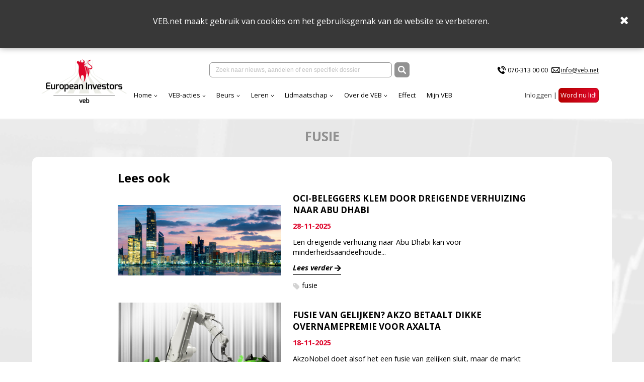

--- FILE ---
content_type: text/html; charset=utf-8
request_url: https://www.veb.net/tag/fusie
body_size: 33659
content:

<!DOCTYPE html>
<html>
<head>
    <title>VEB - fusie</title>
    <meta charset="UTF-8">
    <meta name="viewport" content="width=device-width, initial-scale=1, shrink-to-fit=no">
    <meta http-equiv="x-ua-compatible" content="ie=edge">
    <meta name="description" content="VEB - fusie">
    <meta name="Keywords" content="VEB">
    <meta property="og:url">
    <meta property="og:title" content="VEB - fusie">
    <meta property="og:site_name" content="VEB">
    <meta property="og:description" content="VEB - fusie">
    <meta property="og:image" content="https://www.veb.net/images/OpenGraphVeb.jpg">

    <link rel="stylesheet" integrity="sha384-cX6t2fHVBGJY7XVcJYPJJJS7nHG0AcC45H//gbb9MZkBxLD4rQ3SQkTYZwxOclNs" crossorigin="anonymous" href="https://cdnjs.cloudflare.com/ajax/libs/bulma/0.7.1/css/bulma.min.css">
    
    <link rel="stylesheet" integrity="sha384-wvfXpqpZZVQGK6TAh5PVlGOfQNHSoD2xbE+QkPxCAFlNEevoEH3Sl0sibVcOQVnN" crossorigin="anonymous" href="https://maxcdn.bootstrapcdn.com/font-awesome/4.7.0/css/font-awesome.min.css">


    <link rel="stylesheet" href="https://fonts.googleapis.com/css?family=Open&#x2B;Sans:400,400i,700,700i">

    <link rel="shortcut icon" href="/images/eiveb.png" />

    <link href="/sc/cbd642ef.b92096b3.b81624d0.d1fc77cd.d87d3b1d.css.vbbc7972e9b804b4a3676ce826aca4eb1d34988b6" rel="stylesheet">

        <link rel="canonical" href="https://www.veb.net/tag/fusie" />

    <script integrity="sha384-85/BFduEdDxQ86xztyNu4BBkVZmlvu+iB7zhBu0VoYdq+ODs3PKpU6iVE3ZqPMut" crossorigin="anonymous" src="https://ajax.googleapis.com/ajax/libs/jquery/2.1.0/jquery.min.js"></script>
    
    
</head>
<body>

    <script async src="https://www.googletagmanager.com/gtag/js?id=G-2Y48PMN707"></script>
    <script nonce="WrmP/OnAJIk96e1p4RgW2SNwl/gfxs1e2DUuGYGbgTk=">
        window.dataLayer = window.dataLayer || [];
        function gtag() { dataLayer.push(arguments); }
        gtag('js', new Date());
        gtag('config', 'G-2Y48PMN707');
    </script>


<div class="cookies">
    <div class="wrapper">
        <p>VEB.net maakt gebruik van cookies om het gebruiksgemak van de website te verbeteren.&nbsp;</p>
    </div>
    <span class="close">
        <i class="fa fa-times"></i>
    </span>
</div>

<nav class="navbar is-transparent">
    <div class="container">

        <div class="navbar-brand">
            <a href="https://www.veb.net/">
                <picture>
                    <source media="(max-width:1087px)" srcset="/assets/img/logo-v2.jpg?format=png&width=140" alt="" class="logo" width="140">
                    <img src="/assets/img/logo-v2.jpg?format=png&height=100" alt="" class="logo" height="100">
                </picture>
            </a>
            <div class="navbar-burger burger" data-target="navbarExampleTransparentExample">
                <span></span>
                <span></span>
                <span></span>
            </div>
        </div>

        <div id="navbarExampleTransparentExample" class="navbar-menu ">
            <div class="navbar-menu__top">

                <div class="navbar-center" ng-app ng-controller="SearchController as vm">
                    <div class="navbar-item">
                        <div class="field has-addons">
                            <div class="control input-wrap">
                                <input type="text" value="" ng-init="keyword = ''" class="input search-field" placeholder="Zoek naar nieuws, aandelen of een specifiek dossier" ng-model="keyword" ng-keyup="vm.refresh($event)" ng-click="$event.stopPropagation();">
                                <div class="navbar-dropdown is-boxed navbar-search fz-12 search-result-box" ng-show="vm.hasResults && !vm.forceClose" ng-cloak>
                                    <div class="results-item" ng-repeat-start="searchresult in vm.searchresults">
                                        <div class="results-item has-text-weight-bold">{{ searchresult.type }}</div>
                                        <ul class="menu-list">
                                            <li ng-repeat="item in searchresult.items">
                                                <a href="{{ item.link }}" class="results-item">
                                                    <span class="columns is-mobile is-multiline is-gapless is-1">
                                                        <span class="column text-red is-9 is-uppercase has-text-weight-bold fz-14">{{ item.title }}</span>
                                                        <span class="column has-text-right" ng-show="item.Date !== null && item.Date !== ''">{{ item.date }}</span>
                                                        <span class="column is-12">{{ item.description }}</span>
                                                    </span>
                                                </a>
                                            </li>
                                        </ul>
                                    </div>
                                    <hr class="dropdown-divider" ng-repeat-end ng-hide="$last">
                                </div>
                            </div>
                            <div class="control">
                                <button class="button is-dark" ng-click="vm.redirectToSearchPage()">
                                    <img src="/img/search.svg" alt="" width="16" height="16">
                                </button>
                            </div>
                        </div>
                    </div>
                </div>
                <div class="navbar-2">
                <div class="navbar-item">
                    <ul class="list-contacts fz-12">
                        <li>
                            <img src="/assets/img/icon-phone.svg" alt="" width="20"><a href="tel:070-313 00 00">070-313 00 00</a>
                        </li>
                        <li>
                            <img src="/assets/img/icon-mail.svg" alt="" width="17"><a href="mailto:info@veb.net" class="underline">info@veb.net</a>
                        </li>
                    </ul>
                </div>
            </div>
            </div>
            <div class="navbar-menu__bottom">
                <div class="navbar-start">
                                <div class="navbar-item has-dropdown is-hoverable">
                                    <a href="/" class="navbar-link ">Home</a>
                                    <div class="navbar-dropdown is-boxed">
                                            <a href="https://analytics-eu.clickdimensions.com/vebnet-a4ifv/pages/jevy0zexeekawbfvz8cuw.html?PageId=d1d84b8c9797ef118a696045bd9f1cbb" class="navbar-item">Nieuwsbrief</a>
                                            <a href="/effect/" class="navbar-item">Effect</a>
                                    </div>
                                </div>
                                <div class="navbar-item has-dropdown is-hoverable">
                                    <a href="/acties-menu/actieoverzichtspagina/" class="navbar-link ">VEB-acties</a>
                                    <div class="navbar-dropdown is-boxed">
                                            <a href="/acties-menu/actieoverzichtspagina/" class="navbar-item">Overzicht</a>
                                            <a href="/acties-menu/waarom-collectieve-acties/" class="navbar-item">Waarom</a>
                                            <a href="/acties-menu/hoe-collectieve-acties/" class="navbar-item">Hoe het werkt</a>
                                            <a href="/web-portal/aanmelden-collectieve-acties/" class="navbar-item">Aanmelden</a>
                                            <a href="/acties-menu/faq-acties/" class="navbar-item">Veelgestelde actie vragen</a>
                                    </div>
                                </div>
                                <div class="navbar-item has-dropdown is-hoverable">
                                    <a href="https://www.veb.net/beurs/koersen/" class="navbar-link ">Beurs</a>
                                    <div class="navbar-dropdown is-boxed">
                                            <a href="/beurs/koersen/" class="navbar-item">Koersen</a>
                                            <a href="/beurs/beursnieuws/" class="navbar-item">Live beursnieuws</a>
                                            <a href="/beleggen/wanneer-wordt-er-dividend-betaald/" class="navbar-item">Dividendkalender</a>
                                            <a href="https://www.veb.net/etf-portal" class="navbar-item">Fondsselector</a>
                                            <a href="https://visual.veb.net/stockscreener" class="navbar-item">StockScreener</a>
                                            <a href="/beurs/de-week-van-de-veb/" class="navbar-item">VEB-Podcast</a>
                                    </div>
                                </div>
                                <div class="navbar-item has-dropdown is-hoverable">
                                    <a href="/beleggen/leren-over-beleggen/" class="navbar-link ">Leren</a>
                                    <div class="navbar-dropdown is-boxed">
                                            <a href="/beginnen-met-beleggen/" class="navbar-item">Beginnen</a>
                                            <a href="/zelf-beleggen/" class="navbar-item">Zelf beleggen</a>
                                            <a href="/beleggen-in-aandelen/" class="navbar-item">Aandelen</a>
                                            <a href="/fondsen/" class="navbar-item">Fondsen</a>
                                            <a href="/derivaten/" class="navbar-item">Derivaten</a>
                                            <a href="/obligaties/" class="navbar-item">Obligaties</a>
                                            <a href="/vragen-van-beleggers/" class="navbar-item">FAQ</a>
                                    </div>
                                </div>
                                <div class="navbar-item has-dropdown is-hoverable">
                                    <a href="/lidmaatschap/voordelen-van-het-lidmaatschap/" class="navbar-link ">Lidmaatschap</a>
                                    <div class="navbar-dropdown is-boxed">
                                            <a href="/lidmaatschap/voordelen-van-het-lidmaatschap/" class="navbar-item">Voordelen van het lidmaatschap</a>
                                            <a href="/particulieren/" class="navbar-item">Kies uw lidmaatschap</a>
                                            <a href="/lidmaatschap/veel-gestelde-vragen-veb-lidmaatschap/" class="navbar-item">Veelgestelde vragen</a>
                                            <a href="/events/" class="navbar-item">Events</a>
                                    </div>
                                </div>
                                <div class="navbar-item has-dropdown is-hoverable">
                                    <a href="/over-de-veb-menu/over-de-veb/" class="navbar-link ">Over de VEB</a>
                                    <div class="navbar-dropdown is-boxed">
                                            <a href="/over-de-veb-menu/over-de-veb/" class="navbar-item">Wat we doen</a>
                                            <a href="/over-de-veb-menu/veb-transparant-landingspagina/" class="navbar-item">VEB Transparant</a>
                                            <a href="/over-de-veb-menu/jaarverslagen/" class="navbar-item">Jaarverslag</a>
                                            <a href="/vacatures/vacatures-veb/" class="navbar-item">Vacatures</a>
                                            <a href="/formulieren-en-bevestigingen/contact-1/" class="navbar-item">Contact</a>
                                            <a href="/over-de-veb-menu/veb-beleggersbootcamp-2025/jubileumboek-100-jaar-veb/" class="navbar-item">Jubileumboek 100 jaar VEB</a>
                                    </div>
                                </div>
                                <a href="/effect/" class="navbar-item ">Effect</a>
                                <a href="/mijn-veb/" class="navbar-item ">Mijn VEB</a>
                
                </div>
                <div class="navbar-end">
                        <div class="navbar-item">
                            <ul class="list-inline">

                                        <li>
<form action="/systeem/tag/?name=fusie" class="is-inline" enctype="multipart/form-data" id="loginForm" method="post">    <button type="submit" name="provider" value="UmbracoMembers.OpenIdConnect" class="btn-login" style="color:#4a4a4a;font-family:'Open Sans',sans-serif;font-size:13.33px;font-weight:normal;">Inloggen</button>
<input name="__RequestVerificationToken" type="hidden" value="CfDJ8EKxMLK8a1lCnAWWaI503a1TfmqB9KSwRc26zQxcGEnDVLwfRuWhN2Yu_20WTF4FWwxhNguYRlr9KsJPLBIpcBhPLK0EtfZGbJUP07djtF822VWw60SfUyTtW0VlhNQK5k1WgMshAbHFH1pTXGuwdPM" /><input name="ufprt" type="hidden" value="CfDJ8EKxMLK8a1lCnAWWaI503a1ATswSRD7pI11zKZ9joS_TWyrNTKRI6itT70OQagOiz_D3XyNlMa5nkMvIJbb5NU5NHXKvdqNGR2BJ6C7HEvS9ZExfZowHGJmZ8pdaDOb0e0QC44lFKzUtlwR0YQZTqjc" /></form>
                                        </li>
                                        <li>
                                            <a href="/particulieren/" class="button is-danger">Word nu lid!</a>
                                        </li>

                            </ul>
                        </div>
                    </div>
            </div>
        </div>

    </div>
</nav>


<section class="section-home">

    <h1 class="container has-text-centered has-text-weight-bold text-gray is-uppercase fz-26">
        fusie
    </h1>

    <div class="container content-wrap">

        <section class="columns is-centered">
            <article class="column is-9-desktop fz-14">

                <div class="has-text-weight-bold fz-24 mb-13">Lees ook</div>

                <div class="columns is-vcentered">
                    <div class="column is-5">
                                <a href="/artikel/10165/oci-beleggers-klem-door-dreigende-verhuizing-naar-abu-dhabi">
                                    <img src=/media/vednmugq/adobestock_147231865_oci_veb.jpeg?rmode=pad&amp;v=1dc605391f24cc0 alt="OCI-beleggers klem door dreigende verhuizing naar Abu Dhabi"/>

                                </a>
                    </div>
                    <div class="column">
                        <p class="is-uppercase has-text-weight-bold fz-17">OCI-beleggers klem door dreigende verhuizing naar Abu Dhabi</p>
                            <p class="has-text-weight-bold text-red">28-11-2025</p>
                        <p>Een dreigende verhuizing naar Abu Dhabi kan voor minderheidsaandeelhoude...</p>
                        <p><a href="/artikel/10165/oci-beleggers-klem-door-dreigende-verhuizing-naar-abu-dhabi" class="link-arrow">Lees verder</a></p>
                        <ul class="mark-list is-2">
                            <li>
                                <a href="/tag/fusie">fusie</a>
                            </li>
                        </ul>
                    </div>
                </div>
                <div class="columns is-vcentered">
                    <div class="column is-5">
                                <a href="/artikel/10144/fusie-van-gelijken-akzo-betaalt-dikke-overnamepremie-voor-axalta">
                                    <img src=/media/vwvmd2a3/painter-akzo-coatings.jpg?rmode=pad&amp;v=1dc58b620926730 alt="Fusie van gelijken? Akzo betaalt dikke overnamepremie voor Axalta"/>

                                </a>
                    </div>
                    <div class="column">
                        <p class="is-uppercase has-text-weight-bold fz-17">Fusie van gelijken? Akzo betaalt dikke overnamepremie voor Axalta</p>
                            <p class="has-text-weight-bold text-red">18-11-2025</p>
                        <p>AkzoNobel doet alsof het een fusie van gelijken sluit, maar de markt zie...</p>
                        <p><a href="/artikel/10144/fusie-van-gelijken-akzo-betaalt-dikke-overnamepremie-voor-axalta" class="link-arrow">Lees verder</a></p>
                        <ul class="mark-list is-2">
                            <li>
                                <a href="/tag/fusie">fusie</a>
                            </li>
                        </ul>
                    </div>
                </div>
                <div class="columns is-vcentered">
                    <div class="column is-5">
                                <a href="/artikel/09635/grensoverschrijdende-juridische-fusie-is-slechts-deel-van-de-oplossing-voor-vastned">
                                    <img src=/media/be1jhrpg/adobestock_801768659_veb_vastned.jpeg?rmode=pad&amp;v=1db78b130868b70 alt="Grensoverschrijdende juridische fusie is slechts deel van de oplossing voor Vastned"/>

                                </a>
                    </div>
                    <div class="column">
                        <p class="is-uppercase has-text-weight-bold fz-17">Grensoverschrijdende juridische fusie is slechts deel van de oplossing voor Vastned</p>
                            <p class="has-text-weight-bold text-red">02-10-2024</p>
                        <p>Het was het belangrijkste onderwerp op de dubbele buitengewone aandeelho...</p>
                        <p><a href="/artikel/09635/grensoverschrijdende-juridische-fusie-is-slechts-deel-van-de-oplossing-voor-vastned" class="link-arrow">Lees verder</a></p>
                        <ul class="mark-list is-2">
                            <li>
                                <a href="/tag/fusie">fusie</a>
                            </li>
                        </ul>
                    </div>
                </div>
                <div class="columns is-vcentered">
                    <div class="column is-5">
                                <a href="/artikel/08906/vijf-zaken-om-alert-op-te-zijn-bij-de-overname-van-het-zwitserse-firmenich-door-dsm">
                                    <img src=/media/5987/adobestock_338356319-dsm.jpeg?width=512&amp;height=277&amp;v=1d80154e887e390 alt="Vijf zaken om alert op te zijn bij de overname van het Zwitserse Firmenich door DSM"/>

                                </a>
                    </div>
                    <div class="column">
                        <p class="is-uppercase has-text-weight-bold fz-17">Vijf zaken om alert op te zijn bij de overname van het Zwitserse Firmenich door DSM</p>
                            <p class="has-text-weight-bold text-red">01-12-2022</p>
                        <p>Beleggers mogen zich eind januari in een vergadering uitspreken over de...</p>
                        <p><a href="/artikel/08906/vijf-zaken-om-alert-op-te-zijn-bij-de-overname-van-het-zwitserse-firmenich-door-dsm" class="link-arrow">Lees verder</a></p>
                        <ul class="mark-list is-2">
                            <li>
                                <a href="/tag/fusie">fusie</a>
                            </li>
                        </ul>
                    </div>
                </div>
                <div class="columns is-vcentered">
                    <div class="column is-5">
                                <a href="/artikel/08663/na-fusie-moeten-beleggers-dsm-een-deel-van-hun-dividend-uit-zwitserland-terughalen">
                                    <img src=/media/617147/adobestock_443265118_editorial_use_only.jpeg?cc=0,0,0,0.1884765625&amp;width=512&amp;height=277&amp;v=1d87506e3417100 alt="Na fusie moeten beleggers DSM een deel van hun dividend uit Zwitserland terughalen"/>

                                </a>
                    </div>
                    <div class="column">
                        <p class="is-uppercase has-text-weight-bold fz-17">Na fusie moeten beleggers DSM een deel van hun dividend uit Zwitserland terughalen</p>
                            <p class="has-text-weight-bold text-red">31-05-2022</p>
                        <p>Het voorstel van DSM om samen te gaan met het Zwitserse Firmenich wordt...</p>
                        <p><a href="/artikel/08663/na-fusie-moeten-beleggers-dsm-een-deel-van-hun-dividend-uit-zwitserland-terughalen" class="link-arrow">Lees verder</a></p>
                        <ul class="mark-list is-2">
                            <li>
                                <a href="/tag/fusie">fusie</a>
                            </li>
                        </ul>
                    </div>
                </div>
                <div class="columns is-vcentered">
                    <div class="column is-5">
                                <a href="/artikel/07211/fusies-vermogensbeheerders-dochters-aegon-en-nn-group-zijn-er-zeker-niet-te-groot-voor">
                                    <img src=/media/5238/adobestock_71549730.jpeg?width=512&amp;height=277&amp;v=1d80154d3313e10 alt="Fusies vermogensbeheerders: dochters Aegon en NN Group zijn er zeker niet te groot voor"/>

                                </a>
                    </div>
                    <div class="column">
                        <p class="is-uppercase has-text-weight-bold fz-17">Fusies vermogensbeheerders: dochters Aegon en NN Group zijn er zeker niet te groot voor</p>
                            <p class="has-text-weight-bold text-red">20-11-2019</p>
                        <p>Door de opmars van passief beleggen staat actief vermogensbeheer onder d...</p>
                        <p><a href="/artikel/07211/fusies-vermogensbeheerders-dochters-aegon-en-nn-group-zijn-er-zeker-niet-te-groot-voor" class="link-arrow">Lees verder</a></p>
                        <ul class="mark-list is-2">
                            <li>
                                <a href="/tag/fusie">fusie</a>
                            </li>
                        </ul>
                    </div>
                </div>
                <div class="columns is-vcentered">
                    <div class="column is-5">
                                <a href="/artikel/07142/winst-in-duitsland-versterkt-positie-takeaway-voor-fusie-met-just-eat">
                                    <img src=/media/5150/takeawaycom-deliverygirl-restaurant.jpg?width=512&amp;height=277&amp;v=1d80154d2fce7a0 alt="Winst in Duitsland versterkt positie Takeaway voor fusie met Just Eat"/>

                                </a>
                    </div>
                    <div class="column">
                        <p class="is-uppercase has-text-weight-bold fz-17">Winst in Duitsland versterkt positie Takeaway voor fusie met Just Eat</p>
                            <p class="has-text-weight-bold text-red">09-10-2019</p>
                        <p>Voor maaltijdbezorger Takeaway.com werpt de overname van de Duitse activ...</p>
                        <p><a href="/artikel/07142/winst-in-duitsland-versterkt-positie-takeaway-voor-fusie-met-just-eat" class="link-arrow">Lees verder</a></p>
                        <ul class="mark-list is-2">
                            <li>
                                <a href="/tag/fusie">fusie</a>
                            </li>
                        </ul>
                    </div>
                </div>
                <div class="columns is-vcentered">
                    <div class="column is-5">
                                <a href="/artikel/07042/zes-markante-punten-uit-fusieplan-van-bezorgplatforms-takeaway-en-just-eat">
                                    <img src=/media/4995/adobestock_112907131.jpeg?width=512&amp;height=277&amp;v=1d80154d298a790 alt="Zes markante punten uit fusieplan van bezorgplatforms Takeaway en Just Eat"/>

                                </a>
                    </div>
                    <div class="column">
                        <p class="is-uppercase has-text-weight-bold fz-17">Zes markante punten uit fusieplan van bezorgplatforms Takeaway en Just Eat</p>
                            <p class="has-text-weight-bold text-red">29-07-2019</p>
                        <p>Nog geen half jaar geleden zag Takeaway weinig in een samengaan met haar...</p>
                        <p><a href="/artikel/07042/zes-markante-punten-uit-fusieplan-van-bezorgplatforms-takeaway-en-just-eat" class="link-arrow">Lees verder</a></p>
                        <ul class="mark-list is-2">
                            <li>
                                <a href="/tag/fusie">fusie</a>
                            </li>
                        </ul>
                    </div>
                </div>
                <div class="columns is-vcentered">
                    <div class="column is-5">
                                <a href="/artikel/06856/column-een-nationale-kampioen">
                                    <img src=/media/4687/adobestock_201865326.jpeg?width=512&amp;height=277&amp;v=1d4ce7fca9fdd70 alt="Column: Een nationale kampioen"/>

                                </a>
                    </div>
                    <div class="column">
                        <p class="is-uppercase has-text-weight-bold fz-17">Column: Een nationale kampioen</p>
                            <p class="has-text-weight-bold text-red">22-03-2019</p>
                        <p>Banken kunnen nog wat leren van de voetballerij. De fusie van Ajax en PS...</p>
                        <p><a href="/artikel/06856/column-een-nationale-kampioen" class="link-arrow">Lees verder</a></p>
                        <ul class="mark-list is-2">
                            <li>
                                <a href="/tag/fusie">fusie</a>
                            </li>
                        </ul>
                    </div>
                </div>
                <div class="columns is-vcentered">
                    <div class="column is-5">
                                <a href="/artikel/06780/fusie--en-overnamespel-op-de-wagen-in-farmacieland">
                                    <img src=/media/4569/adobestock_119202421.jpeg?width=512&amp;height=277&amp;v=1d80154d1c726c0 alt="Fusie- en overnamespel op de wagen in farmacieland"/>

                                </a>
                    </div>
                    <div class="column">
                        <p class="is-uppercase has-text-weight-bold fz-17">Fusie- en overnamespel op de wagen in farmacieland</p>
                            <p class="has-text-weight-bold text-red">08-01-2019</p>
                        <p>Na de voorgenomen overname van Celgene door Bristol-Myers Squibb vorige...</p>
                        <p><a href="/artikel/06780/fusie--en-overnamespel-op-de-wagen-in-farmacieland" class="link-arrow">Lees verder</a></p>
                        <ul class="mark-list is-2">
                            <li>
                                <a href="/tag/fusie">fusie</a>
                            </li>
                        </ul>
                    </div>
                </div>
                <div class="columns is-vcentered">
                    <div class="column is-5">
                                <a href="/artikel/06761/gaat-de-tropische-trump-brazilie-helpen">
                                    <img src=/media/4547/adobestock_44456858.jpeg?width=512&amp;height=277&amp;v=1d4962735905790 alt="Gaat de tropische Trump Brazili&#xEB; helpen?"/>

                                </a>
                    </div>
                    <div class="column">
                        <p class="is-uppercase has-text-weight-bold fz-17">Gaat de tropische Trump Brazili&#xEB; helpen?</p>
                            <p class="has-text-weight-bold text-red">31-12-2018</p>
                        <p>De verkiezingsoverwinning die Jair Bolsonaro eind oktober behaalde in Br...</p>
                        <p><a href="/artikel/06761/gaat-de-tropische-trump-brazilie-helpen" class="link-arrow">Lees verder</a></p>
                        <ul class="mark-list is-2">
                            <li>
                                <a href="/tag/fusie">fusie</a>
                            </li>
                        </ul>
                    </div>
                </div>
                <div class="columns is-vcentered">
                    <div class="column is-5">
                                <a href="/artikel/06769/gsk-geeft-pijnstiller-fusie-flinke-schuld-mee-en-blijft-zo-zelf-financieel-fit-achter">
                                    <img src=/media/4555/adobestock_52732756.jpeg?width=512&amp;height=277&amp;v=1d80154d1bd89d0 alt="GSK geeft pijnstiller-fusie flinke schuld mee en blijft zo zelf financieel fit achter"/>

                                </a>
                    </div>
                    <div class="column">
                        <p class="is-uppercase has-text-weight-bold fz-17">GSK geeft pijnstiller-fusie flinke schuld mee en blijft zo zelf financieel fit achter</p>
                            <p class="has-text-weight-bold text-red">21-12-2018</p>
                        <p>Farmaceuten GSK en Pfizer gaan hun divisies die pijnstillers en andere o...</p>
                        <p><a href="/artikel/06769/gsk-geeft-pijnstiller-fusie-flinke-schuld-mee-en-blijft-zo-zelf-financieel-fit-achter" class="link-arrow">Lees verder</a></p>
                        <ul class="mark-list is-2">
                            <li>
                                <a href="/tag/fusie">fusie</a>
                            </li>
                        </ul>
                    </div>
                </div>


                <p><a href="/artikelen" class="link-arrow">Meer VEB nieuws</a></p>

            </article>
        </section>

    </div>
</section>

    <footer class="page-footer fz-14" id="vebFooter">
        <div class="footer-top bg-gray">
            <div class="container">
                <div class="columns is-vcentered">
                    <div class="column">
                        <a href="/" class="footer-logo">
                            <img src="/assets/img/EI_VEB_Logo_wit.png" alt="" width="160">
                        </a>
                        <ul>
                                <li>
                                    <a href="/lidmaatschap/veel-gestelde-vragen-veb-lidmaatschap/" target="">FAQ</a>
                                </li>
                                <li>
                                    <a href="/acties-menu/actieoverzichtspagina/" target="">Juridische acties</a>
                                </li>
                                <li>
                                    <a href="/standaardcontent/privacy-statement/" target="">Privacy Statement</a>
                                </li>
                        </ul>
                    </div>
                    <div class="column">
                        <ul>
                                <li>
                                    <a href="/particulieren/" target="">Lid worden</a>
                                </li>
                                <li>
                                    <a href="/adverteren/" target="">Adverteren</a>
                                </li>
                                <li>
                                    <a href="/standaardcontent/disclaimer/" target="">Disclaimer</a>
                                </li>
                        </ul>
                    </div>
                    <div class="column">
                        <div class="has-text-weight-bold is-uppercase fz-17">CONTACT</div>
                        <div class="p-no-margin">
                            <p>Tel:&nbsp;<span>070-313 00 00</span><br>Email: info@veb.net</p>
                        </div>
                    </div>
                    <div class="column">
                        <div class="p-no-margin">
                            
                        </div>
                    </div>
                </div>
            </div>
        </div>
        <div class="footer-bottom bg-red">
            <div class="container">
                <div class="columns is-vcentered">
                    <div class="column">
                        © 2026 - Vereniging van Effectenbezitters
                    </div>
                    <div class="column is-narrow">
                        <ul class="list-inline">
                        </ul>
                    </div>
                </div>
            </div>
        </div>
    </footer>

	

 

<script src="/sb/VEBJavascriptsV2.js.vbbc7972e9b804b4a3676ce826aca4eb1d34988b6"></script>
<script src="/sb/VEBNgAppJavascripts.js.vbbc7972e9b804b4a3676ce826aca4eb1d34988b6"></script>

<script src="/sc/3114e256.9f4465ba.6aa4a060.755f85eb.bfbdf8c8.78c0f103.42a019be.77966e86.184ded6e.js.vbbc7972e9b804b4a3676ce826aca4eb1d34988b6"></script>


<script nonce="WrmP/OnAJIk96e1p4RgW2SNwl/gfxs1e2DUuGYGbgTk=">
    $('#list-example a').mPageScroll2id({
        scrollSpeed: 900,
    });
    $('[data-parent="#accordion"]').on('shown.bs.collapse', function() {
        var elem = $(this).attr('id');
        var href = '[href="#' + elem + '"]';
        var destination = $(href).offset().top;
        $('html').animate({ scrollTop: destination }, 900, "easeInOutQuint");
    });

    var $rteTables = $('.article-rte table');
    if ($rteTables.length > 0) {
        $.each($rteTables, function(key, table) {
            $(table).wrap("<div style='overflow-x:auto;'></div>");
        });
    }
</script>





    

</body>
</html>

--- FILE ---
content_type: image/svg+xml
request_url: https://www.veb.net/img/search.svg
body_size: 302
content:
<svg xmlns="http://www.w3.org/2000/svg" xmlns:xlink="http://www.w3.org/1999/xlink" viewBox="0 0 200.25 200.25"><defs><style>.cls-1{fill:none;}.cls-2{clip-path:url(#clip-path);}.cls-3{fill:#fff;fill-rule:evenodd;}</style><clipPath id="clip-path" transform="translate(0)"><rect class="cls-1" width="200.25" height="200.25"/></clipPath></defs><title>Ресурс 1</title><g id="Слой_2" data-name="Слой 2"><g id="Слой_1-2" data-name="Слой 1"><g class="cls-2"><path class="cls-3" d="M195.35,171.68l-43.5-43.5c-.23-.23-.5-.39-.74-.61a82.37,82.37,0,1,0-23.53,23.53c.22.24.38.51.61.74l43.5,43.5a16.73,16.73,0,0,0,23.66-23.66m-113-35.56a53.79,53.79,0,1,1,53.79-53.79,53.79,53.79,0,0,1-53.79,53.79" transform="translate(0)"/></g></g></g></svg>